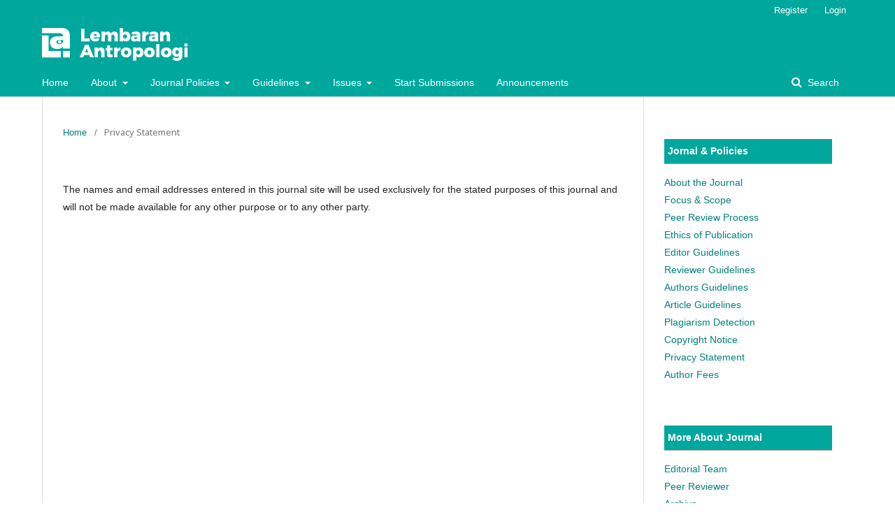

--- FILE ---
content_type: text/html; charset=utf-8
request_url: https://journal.ugm.ac.id/v3/LA/about/privacy
body_size: 4283
content:
	<!DOCTYPE html>
<html lang="en-US" xml:lang="en-US">
<head>
	<meta charset="utf-8">
	<meta name="viewport" content="width=device-width, initial-scale=1.0">
	<title>
		Privacy Statement
							| Lembaran Antropologi
			</title>

	
<meta name="generator" content="Open Journal Systems 3.1.2.0">
<link rel="icon" href="https://journal.ugm.ac.id/v3/public/journals/64/favicon_en_US.png">
	<link rel="stylesheet" href="https://journal.ugm.ac.id/v3/LA/$$$call$$$/page/page/css?name=stylesheet" type="text/css" /><link rel="stylesheet" href="//fonts.googleapis.com/css?family=Noto+Sans:400,400italic,700,700italic" type="text/css" /><link rel="stylesheet" href="https://cdnjs.cloudflare.com/ajax/libs/font-awesome/4.7.0/css/font-awesome.css" type="text/css" /><link rel="stylesheet" href="https://journal.ugm.ac.id/v3/public/site/sitestyle.css" type="text/css" /><link rel="stylesheet" href="https://journal.ugm.ac.id/v3/public/journals/64/styleSheet.css" type="text/css" />


<!-- dipindah ke head karena untuk ownership verification -->

<!-- Global site tag (gtag.js) - Google Analytics -->
<script async src="https://www.googletagmanager.com/gtag/js?id=UA-165289732-1"></script>
<script>
  window.dataLayer = window.dataLayer || [];
  function gtag(){dataLayer.push(arguments);}
  gtag('js', new Date());

  gtag('config', 'UA-165289732-1');
</script>

<!-- Google tag (gtag.js) - GTAG 4 UGM-wide -->
<script async src="https://www.googletagmanager.com/gtag/js?id=G-L4JC39NX24"></script>
<script>
  window.dataLayer = window.dataLayer || [];
  function gtag(){dataLayer.push(arguments);}
  gtag('js', new Date());

  gtag('config', 'G-L4JC39NX24');
</script>
</head>
<body class="pkp_page_about pkp_op_privacy has_site_logo" dir="ltr">

	<div class="cmp_skip_to_content">
		<a href="#pkp_content_main">Skip to main content</a>
		<a href="#pkp_content_nav">Skip to main navigation menu</a>
		<a href="#pkp_content_footer">Skip to site footer</a>
	</div>
	<div class="pkp_structure_page">

				<header class="pkp_structure_head" id="headerNavigationContainer" role="banner">
			<div class="pkp_head_wrapper">

				<div class="pkp_site_name_wrapper">
																<div class="pkp_site_name">
																								<a href="															https://journal.ugm.ac.id/v3/LA/index
													" class="is_img">
								<img src="https://journal.ugm.ac.id/v3/public/journals/64/pageHeaderLogoImage_en_US.png" width="209" height="47" alt="Page Header Logo" />
							</a>
																	</div>
									</div>

								
									<nav class="pkp_navigation_primary_row" aria-label="Site Navigation">
						<div class="pkp_navigation_primary_wrapper">
																				<ul id="navigationPrimary" class="pkp_navigation_primary pkp_nav_list">
								<li class="">
				<a href="https://journal.ugm.ac.id/v3/LA/">
					Home
				</a>
							</li>
								<li class="">
				<a href="https://journal.ugm.ac.id/v3/LA/about">
					About
				</a>
									<ul>
																					<li class="">
									<a href="https://journal.ugm.ac.id/v3/LA/about">
										About the Journal
									</a>
								</li>
																												<li class="">
									<a href="https://journal.ugm.ac.id/v3/LA/focus-and-scope">
										Focus & Scope
									</a>
								</li>
																												<li class="">
									<a href="https://journal.ugm.ac.id/v3/LA/about/editorialTeam">
										Editorial Team
									</a>
								</li>
																												<li class="">
									<a href="https://jurnal.ugm.ac.id/v3/LA/reviewers">
										Peer Reviewer
									</a>
								</li>
																												<li class="">
									<a href="https://journal.ugm.ac.id/v3/LA/milestone">
										Journal Milestone 
									</a>
								</li>
																												<li class="">
									<a href="https://journal.ugm.ac.id/v3/LA/about/contact">
										Contact
									</a>
								</li>
																		</ul>
							</li>
								<li class="">
				<a href="https://journal.ugm.ac.id/v3/LA/policies">
					Journal Policies
				</a>
									<ul>
																					<li class="">
									<a href="https://journal.ugm.ac.id/v3/LA/EthicsofPublication">
										Ethics of Publication
									</a>
								</li>
																												<li class="">
									<a href="https://journal.ugm.ac.id/v3/LA/journalaccessibility">
										Journal Accessibility 
									</a>
								</li>
																												<li class="">
									<a href="https://journal.ugm.ac.id/v3/LA/copyright">
										Copyright Notice 
									</a>
								</li>
																												<li class="">
									<a href="https://journal.ugm.ac.id/v3/LA/AuthorFees">
										Author Fees
									</a>
								</li>
																												<li class="">
									<a href="https://journal.ugm.ac.id/v3/LA/about/privacy">
										Privacy Statement
									</a>
								</li>
																												<li class="">
									<a href="https://journal.ugm.ac.id/v3/LA/detectplagiarsim">
										Plagiarism Detection 
									</a>
								</li>
																												<li class="">
									<a href="https://journal.ugm.ac.id/v3/LA/PeerReviewProcess">
										Peer Review Process 
									</a>
								</li>
																		</ul>
							</li>
								<li class="">
				<a href="https://journal.ugm.ac.id/v3/LA/guideline">
					Guidelines
				</a>
									<ul>
																					<li class="">
									<a href="https://journal.ugm.ac.id/v3/LA/AuthorshipGuidlinesRules">
										Article Guidelines 
									</a>
								</li>
																												<li class="">
									<a href="https://journal.ugm.ac.id/v3/LA/AuthorshipRules">
										Authorship Rules 
									</a>
								</li>
																												<li class="">
									<a href="https://journal.ugm.ac.id/v3/LA/EditorshipRules">
										Editorship Rules
									</a>
								</li>
																												<li class="">
									<a href="https://journal.ugm.ac.id/v3/LA/ReviewRules">
										Review Rules 
									</a>
								</li>
																		</ul>
							</li>
								<li class="">
				<a href="https://journal.ugm.ac.id/v3/LA/issues">
					Issues
				</a>
									<ul>
																					<li class="">
									<a href="https://journal.ugm.ac.id/v3/LA/issue/current">
										Current
									</a>
								</li>
																												<li class="">
									<a href="https://journal.ugm.ac.id/v3/LA/upcoming">
										Upcoming
									</a>
								</li>
																												<li class="">
									<a href="https://journal.ugm.ac.id/v3/LA/issue/archive">
										Archives
									</a>
								</li>
																												<li class="">
									<a href="https://journal.ugm.ac.id/v3/LA/permanentarchiving">
										Permanent Archiving 
									</a>
								</li>
																		</ul>
							</li>
								<li class="">
				<a href="https://journal.ugm.ac.id/v3/LA/about/submissions">
					Start Submissions
				</a>
							</li>
								<li class="">
				<a href="https://journal.ugm.ac.id/v3/LA/announcement">
					Announcements
				</a>
							</li>
			</ul>

				

																								<form class="pkp_search" action="https://journal.ugm.ac.id/v3/LA/search/search" method="post" role="search">
		<input type="hidden" name="csrfToken" value="810a4cedaeeebc1dd8b08d18ae433839">
		<input name="query" value="" type="text" aria-label="Search Query">
		<button type="submit">
			Search
		</button>
		<div class="search_controls" aria-hidden="true">
			<a href="https://journal.ugm.ac.id/v3/LA/search/search" class="headerSearchPrompt search_prompt" aria-hidden="true">
				Search
			</a>
			<a href="#" class="search_cancel headerSearchCancel" aria-hidden="true"></a>
			<span class="search_loading" aria-hidden="true"></span>
		</div>
</form>
													</div>
					</nav>
								
				<nav class="pkp_navigation_user_wrapper" id="navigationUserWrapper" aria-label="User Navigation">
						<ul id="navigationUser" class="pkp_navigation_user pkp_nav_list">
								<li class="profile">
				<a href="https://journal.ugm.ac.id/v3/LA/user/register">
					Register
				</a>
							</li>
								<li class="profile">
				<a href="https://journal.ugm.ac.id/v3/LA/login">
					Login
				</a>
							</li>
										</ul>

				</nav>
			</div><!-- .pkp_head_wrapper -->
		</header><!-- .pkp_structure_head -->

						<div class="pkp_structure_content has_sidebar">
			<div id="pkp_content_main" class="pkp_structure_main" role="main">

<div class="page page_privacy">
	<nav class="cmp_breadcrumbs" role="navigation" aria-label="You are here:">
	<ol>
		<li>
			<a href="https://journal.ugm.ac.id/v3/LA/index">
				Home
			</a>
			<span class="separator">/</span>
		</li>
		<li class="current">
			<h1>
									Privacy Statement
							</h1>
		</li>
	</ol>
</nav>
	<p>The names and email addresses entered in this journal site will be used exclusively for the stated purposes of this journal and will not be made available for any other purpose or to any other party.</p>
</div><!-- .page -->

	</div><!-- pkp_structure_main -->

									<div class="pkp_structure_sidebar left" role="complementary" aria-label="Sidebar">
				<div class="pkp_block block_custom" id="customblock-journal">
	<div class="content">
		<p style="padding: 5px; margin: 0px; border-bottom: 1px solid #aaa; background: #00a79d;"><strong><span style="line-height: 0.7; font-family: 1.22em; color: #ffffff;">Jornal &amp; Policies</span></strong></p>
<p><a href="https://jurnal.ugm.ac.id/v3/LA/about">About the Journal</a><br><a href="https://jurnal.ugm.ac.id/v3/LA/focus-and-scope">Focus &amp; Scope</a><br><a href="https://jurnal.ugm.ac.id/v3/LA/PeerReviewProcess">Peer Review Process</a><br><a href="https://jurnal.ugm.ac.id/v3/LA/EthicsofPublication">Ethics of Publication</a><br><a href="https://jurnal.ugm.ac.id/v3/LA/EditorshipRules">Editor Guidelines</a><br><a href="https://jurnal.ugm.ac.id/v3/LA/ReviewRules">Reviewer Guidelines</a><br><a href="https://jurnal.ugm.ac.id/v3/LA/AuthorshipRules">Authors Guidelines</a><br><a href="https://jurnal.ugm.ac.id/v3/LA/AuthorshipGuidlinesRules">Article Guidelines</a><br><a href="https://jurnal.ugm.ac.id/v3/LA/detectplagiarsim">Plagiarism Detection</a><br><a href="https://jurnal.ugm.ac.id/v3/LA/copyright">Copyright Notice</a><br><a href="https://jurnal.ugm.ac.id/v3/LA/about/privacy">Privacy Statement</a><br><a href="https://jurnal.ugm.ac.id/v3/LA/AuthorFees">Author Fees</a></p>
	</div>
</div>
<div class="pkp_block block_custom" id="customblock-about">
	<div class="content">
		<p style="padding: 5px; margin: 0px; border-bottom: 1px solid #aaa; background: #00a79d;"><strong><span style="line-height: 0.7; font-family: 1.22em; color: #ffffff;">More About Journal</span></strong></p>
<p><a href="https://jurnal.ugm.ac.id/v3/LA/about/editorialTeam">Editorial Team</a><br><a href="https://jurnal.ugm.ac.id/v3/LA/reviewers">Peer Reviewer</a><br><a href="https://jurnal.ugm.ac.id/v3/LA/issue/archive">Archive</a><br><a href="https://jurnal.ugm.ac.id/v3/LA/upcoming">Upcoming Issues</a><br><a href="https://jurnal.ugm.ac.id/v3/LA/about/contact">Contact</a><br><br><br></p>
	</div>
</div>
<div class="pkp_block block_custom" id="customblock-index">
	<div class="content">
		<p style="padding: 5px; margin: 0px; border-bottom: 1px solid #aaa; background: #00a79d;"><strong><span style="line-height: 0.7; font-family: 1.22em; color: #ffffff;">Indexing and Citedness</span></strong></p>
<p><a href="https://app.dimensions.ai/discover/publication?search_mode=content&amp;and_facet_journal=jour.1299779&amp;and_facet_source_title=jour.1428916">Dimensions</a><br><a href="https://research.ebsco.com/c/ylm4lv/search/results?q=Lembaran%20Antropologi&amp;autocorrect=y&amp;expanders=fullText&amp;expanders=concept&amp;facetFilter=Publisher%3AdW5pdmVyc2l0YXMgZ2FkamFoIG1hZGEsIGRlcGFydG1lbnQgb2YgYW50aHJvcG9sb2d5&amp;limiters=RV%3AY&amp;qm=W3sidmFsdWUiOiJMZW1iYXJhbiBBbnRyb3BvbG9naSIsInR5cGUiOiJ0ZXh0In1d&amp;resetPageNumber=true&amp;searchMode=all&amp;searchSegment=all-results&amp;skipResultsFetch=true">EBSCO Essential</a><br><a href="https://search.crossref.org/search/works?q=2828-0954&amp;from_ui=yes">Crossref</a><br><a href="https://scholar.google.com/citations?hl=id&amp;user=95_7mvMAAAAJ&amp;view_op=list_works&amp;gmla=AJsN-F7vYR2Qlouc7kzCTI6E16Alc5EqMuv3KyMIYQgJaPGZ2VCYlYEqygeoh2Cj19xBV0pwSNHBqJRGCOyIJ75hZryzHp22IdmJwgJZuXF3VdX5fBXdfm4">Google Scholar</a><br><a href="https://garuda.kemdikbud.go.id/journal/view/28213">Garuda</a><br><a href="https://jurnal.ugm.ac.id/v3/LA/scopuscitedness">Scopus Citedness</a><br><a href="https://sinta.kemdikbud.go.id/journals/profile/14822">SINTA Accreditation</a></p>
	</div>
</div>
<div class="pkp_block block_custom" id="customblock-Download">
	<div class="content">
		<p style="padding: 5px; margin: 0px; border-bottom: 1px solid #aaa; background: #00a79d;"><strong><span style="line-height: 0.7; font-family: 1.22em; color: #ffffff;">Download</span></strong></p>
<p><a href="https://docs.google.com/document/d/11w0vl735YYTuTNoYwFZuRPr41mws5vyb/edit?usp=sharing&amp;ouid=101575702265580978967&amp;rtpof=true&amp;sd=true">Article Template</a></p>
	</div>
</div>
<div class="pkp_block block_make_submission">
	<div class="content">
		<a class="block_make_submission_link" href="https://journal.ugm.ac.id/v3/LA/about/submissions">
			Make a Submission
		</a>
	</div>
</div>

			</div><!-- pkp_sidebar.left -->
			</div><!-- pkp_structure_content -->

<div id="pkp_content_footer" class="pkp_structure_footer_wrapper" role="contentinfo">

	<div class="pkp_structure_footer">

					<div class="pkp_footer_content">
				<p style="line-height: 0.2; color: #fff; font-size: 0.7em;">&nbsp;</p>
<table style="width: 100%; ! background: #fff; text-align: left;">
<tbody>
<tr>
<td>
<p style="line-height: 0.2; color: #fff;"><a href="http://creativecommons.org/licenses/by-sa/4.0/" rel="license"><img src="https://i.creativecommons.org/l/by-sa/4.0/88x31.png" alt="Creative Commons License"></a> <strong>ISSN (Print): <a href="https://portal.issn.org/resource/ISSN/2828-0962">2828-0962</a></strong>&nbsp;|&nbsp;<strong>ISSN (Online): <a href="https://portal.issn.org/resource/ISSN/2828-0954">2828-0954</a> | <a title="Web Analytics Made Easy - Statcounter" href="https://statcounter.com/" target="_blank" rel="noopener"><img src="https://c.statcounter.com/12830870/0/c6add50c/0/" alt="Web Analytics Made Easy - Statcounter"></a> <a href="https://statcounter.com/p12830870/?guest=1">LA Stats</a></strong></p>
<p style="line-height: 0.2; color: #fff; font-size: 0.7em;">Copyright © 2022 Lembaran Antropologi</p>
<p style="line-height: 0.2; color: #fff; font-size: 0.7em;">All contents and Layouts on this website are licensed under the <a href="http://creativecommons.org/licenses/by-sa/4.0/">Creative Commons Attribution-ShareAlike 4.0 International License</a></p>
</td>
<td>
<p style="line-height: 0.2; color: #0c3766;"><a href="https://fib.ugm.ac.id/journal" target="_blank" rel="noopener"><img src="/v3/public/site/images/adminbahasa/Logo_BJP_White_Kecil.png"></a></p>
<p style="line-height: 0.2; color: #fff; font-size: 0.7em;">A Journal of the Faculty of Cultural Sciences, Universitas Gadjah Mada, Indonesia</p>
<p style="line-height: 0.2; color: #fff; font-size: 0.7em;">Main Website: <a href="https://fib.ugm.ac.id/journal">fib.ugm.ac.id/journal</a></p>
</td>
<td style="width: 15%;">
<p style="line-height: 0.7; text-align: right;"><a href="https://sinta.kemdikbud.go.id/journals/profile/14822"><img src="/v3/public/site/images/adminbahasa/SINTA_4gr1.png"></a></p>
</td>
</tr>
</tbody>
</table>
			</div>
		
		<div class="pkp_brand_footer" role="complementary">
			<a href="https://journal.ugm.ac.id/v3/LA/about/aboutThisPublishingSystem">
				<img alt="About this Publishing System" src="https://journal.ugm.ac.id/v3/templates/images/ojs_brand.png">
			</a>
		</div>
	</div>
</div><!-- pkp_structure_footer_wrapper -->

</div><!-- pkp_structure_page -->

<script src="//ajax.googleapis.com/ajax/libs/jquery/3.3.1/jquery.min.js" type="text/javascript"></script><script src="//ajax.googleapis.com/ajax/libs/jqueryui/1.12.0/jquery-ui.min.js" type="text/javascript"></script><script src="https://journal.ugm.ac.id/v3/lib/pkp/js/lib/jquery/plugins/jquery.tag-it.js" type="text/javascript"></script><script src="https://journal.ugm.ac.id/v3/plugins/themes/default/js/lib/popper/popper.js" type="text/javascript"></script><script src="https://journal.ugm.ac.id/v3/plugins/themes/default/js/lib/bootstrap/util.js" type="text/javascript"></script><script src="https://journal.ugm.ac.id/v3/plugins/themes/default/js/lib/bootstrap/dropdown.js" type="text/javascript"></script><script src="https://journal.ugm.ac.id/v3/plugins/themes/default/js/main.js" type="text/javascript"></script>


</body>
</html>


--- FILE ---
content_type: text/css
request_url: https://journal.ugm.ac.id/v3/public/journals/64/styleSheet.css
body_size: 917
content:
/* 
Warna: 
header: #009f93
link aktif: #018179
*/

.pkp_block .title {
    display: block;
    margin-bottom: 10px;
    font-family: 'Proxima Nova';
    font-size: 14px;
    font-weight: 550;
    line-height: 25px;
    padding: 5px;
    color: #ffffff;
    background-color: #009f93;
} /*side menu title*/

.pkp_navigation_primary>li>a {
    color: white;
}

.pkp_navigation_primary ul a {
    color: #018179;
    background-color: #ffffff;
    border-bottom: 0px solid #018179;
}/*dropped-down list*/

.pkp_navigation_primary .dropdown-menu a:focus, .pkp_navigation_primary .dropdown-menu a:hover {
    border-color: #018179;
	background-color: #ffffff;
	color:	#018179;
} /*dropped-down item*/

.pkp_navigation_primary>li>a:hover, .pkp_navigation_primary>li>a:focus {
    color: #ffffff;
    outline: 0;
    border-color: #ffffff;
}


.pkp_navigation_user .task_count {
    background: #ffffff;
    color: #018179;
} /*user menu*/
	
.pkp_navigation_user>li>a, .pkp_navigation_user>li.in_focus>a, .pkp_navigation_user>li>a:hover, .pkp_navigation_user>li>a:focus {
    color: #ffffff;
}/*user item*/
	
.pkp_nav_list ul a:hover, .pkp_nav_list ul a:focus {
    outline: 0;
    background: #fff;
    border-color: #018179;
    color: #018179;
} /*dropped-down user menu*/

.pkp_page_index .current_issue .read_more {
    color: #009f93;
}

.cmp_notification {
    background: #cbf3f1;
    border-left: 5px solid #009f93;
}

.cmp_button_wire, .obj_galley_link {
    border: 1px solid #009f93;
    color: #009f93;
}

.pkp_head_wrapper .pkp_search .search_controls a {
    text-decoration: none;
    color: white;
}

.cmp_button, .cmp_form .buttons button, .pkp_head_wrapper .pkp_search button, .page_lost_password .buttons button, .page_search .submit button, .block_make_submission a {
    color: #009f93;
	background: #fff;
}

.page_search .submit button:after {
    background: #009f93;
}/*submit button*/

.page_search .submit button:hover:after {
    background: #009f93;
}/*submit button*/

a:hover, a:focus {
    color: #009f93;
} /*active link*/

a {
	color: #018179;
	text-decoration: none;
} /*link aktif*/


@media (min-width: 992px){

	.pkp_head_wrapper .pkp_search.is_open .search_prompt:hover, .pkp_head_wrapper .pkp_search.is_open .search_prompt:focus {
		border-bottom-color: #4f4f4f;
		color:	#4f4f4f;
	}/*hover search open*/
}

.pkp_brand_footer {
    padding: 0px;
    background-color: transparent;
	display: none;
}

.pkp_brand_footer {
	display: none;
}

.pkp_footer_content {
    padding: 0px;
    text-align: left;
}

div#pkp_content_footer a {
    color: #fff;
}

div#pkp_content_footer a:hover, a:focus {
    color: #009f93;
}

.pkp_structure_footer_wrapper {
    background: #006a64;
}
div.pkp_block.block_information {
	display: none;
}
div.pkp_block.block_browse {
	display: none;
}